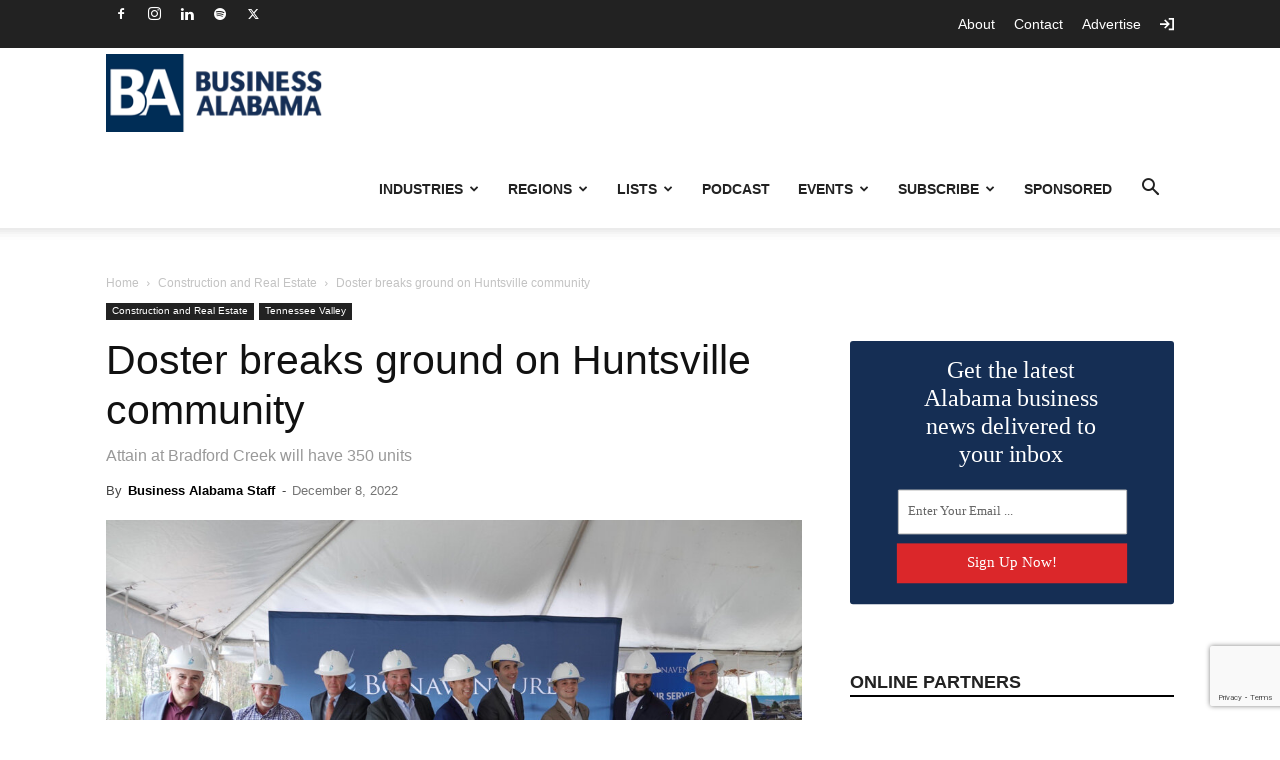

--- FILE ---
content_type: text/html; charset=utf-8
request_url: https://www.google.com/recaptcha/api2/anchor?ar=1&k=6LdT8U4qAAAAAB4PxT26EuUhHLye1QBukmFG5CGp&co=aHR0cHM6Ly9idXNpbmVzc2FsYWJhbWEuY29tOjQ0Mw..&hl=en&v=N67nZn4AqZkNcbeMu4prBgzg&size=invisible&anchor-ms=20000&execute-ms=30000&cb=bfmu4uvhw5da
body_size: 48698
content:
<!DOCTYPE HTML><html dir="ltr" lang="en"><head><meta http-equiv="Content-Type" content="text/html; charset=UTF-8">
<meta http-equiv="X-UA-Compatible" content="IE=edge">
<title>reCAPTCHA</title>
<style type="text/css">
/* cyrillic-ext */
@font-face {
  font-family: 'Roboto';
  font-style: normal;
  font-weight: 400;
  font-stretch: 100%;
  src: url(//fonts.gstatic.com/s/roboto/v48/KFO7CnqEu92Fr1ME7kSn66aGLdTylUAMa3GUBHMdazTgWw.woff2) format('woff2');
  unicode-range: U+0460-052F, U+1C80-1C8A, U+20B4, U+2DE0-2DFF, U+A640-A69F, U+FE2E-FE2F;
}
/* cyrillic */
@font-face {
  font-family: 'Roboto';
  font-style: normal;
  font-weight: 400;
  font-stretch: 100%;
  src: url(//fonts.gstatic.com/s/roboto/v48/KFO7CnqEu92Fr1ME7kSn66aGLdTylUAMa3iUBHMdazTgWw.woff2) format('woff2');
  unicode-range: U+0301, U+0400-045F, U+0490-0491, U+04B0-04B1, U+2116;
}
/* greek-ext */
@font-face {
  font-family: 'Roboto';
  font-style: normal;
  font-weight: 400;
  font-stretch: 100%;
  src: url(//fonts.gstatic.com/s/roboto/v48/KFO7CnqEu92Fr1ME7kSn66aGLdTylUAMa3CUBHMdazTgWw.woff2) format('woff2');
  unicode-range: U+1F00-1FFF;
}
/* greek */
@font-face {
  font-family: 'Roboto';
  font-style: normal;
  font-weight: 400;
  font-stretch: 100%;
  src: url(//fonts.gstatic.com/s/roboto/v48/KFO7CnqEu92Fr1ME7kSn66aGLdTylUAMa3-UBHMdazTgWw.woff2) format('woff2');
  unicode-range: U+0370-0377, U+037A-037F, U+0384-038A, U+038C, U+038E-03A1, U+03A3-03FF;
}
/* math */
@font-face {
  font-family: 'Roboto';
  font-style: normal;
  font-weight: 400;
  font-stretch: 100%;
  src: url(//fonts.gstatic.com/s/roboto/v48/KFO7CnqEu92Fr1ME7kSn66aGLdTylUAMawCUBHMdazTgWw.woff2) format('woff2');
  unicode-range: U+0302-0303, U+0305, U+0307-0308, U+0310, U+0312, U+0315, U+031A, U+0326-0327, U+032C, U+032F-0330, U+0332-0333, U+0338, U+033A, U+0346, U+034D, U+0391-03A1, U+03A3-03A9, U+03B1-03C9, U+03D1, U+03D5-03D6, U+03F0-03F1, U+03F4-03F5, U+2016-2017, U+2034-2038, U+203C, U+2040, U+2043, U+2047, U+2050, U+2057, U+205F, U+2070-2071, U+2074-208E, U+2090-209C, U+20D0-20DC, U+20E1, U+20E5-20EF, U+2100-2112, U+2114-2115, U+2117-2121, U+2123-214F, U+2190, U+2192, U+2194-21AE, U+21B0-21E5, U+21F1-21F2, U+21F4-2211, U+2213-2214, U+2216-22FF, U+2308-230B, U+2310, U+2319, U+231C-2321, U+2336-237A, U+237C, U+2395, U+239B-23B7, U+23D0, U+23DC-23E1, U+2474-2475, U+25AF, U+25B3, U+25B7, U+25BD, U+25C1, U+25CA, U+25CC, U+25FB, U+266D-266F, U+27C0-27FF, U+2900-2AFF, U+2B0E-2B11, U+2B30-2B4C, U+2BFE, U+3030, U+FF5B, U+FF5D, U+1D400-1D7FF, U+1EE00-1EEFF;
}
/* symbols */
@font-face {
  font-family: 'Roboto';
  font-style: normal;
  font-weight: 400;
  font-stretch: 100%;
  src: url(//fonts.gstatic.com/s/roboto/v48/KFO7CnqEu92Fr1ME7kSn66aGLdTylUAMaxKUBHMdazTgWw.woff2) format('woff2');
  unicode-range: U+0001-000C, U+000E-001F, U+007F-009F, U+20DD-20E0, U+20E2-20E4, U+2150-218F, U+2190, U+2192, U+2194-2199, U+21AF, U+21E6-21F0, U+21F3, U+2218-2219, U+2299, U+22C4-22C6, U+2300-243F, U+2440-244A, U+2460-24FF, U+25A0-27BF, U+2800-28FF, U+2921-2922, U+2981, U+29BF, U+29EB, U+2B00-2BFF, U+4DC0-4DFF, U+FFF9-FFFB, U+10140-1018E, U+10190-1019C, U+101A0, U+101D0-101FD, U+102E0-102FB, U+10E60-10E7E, U+1D2C0-1D2D3, U+1D2E0-1D37F, U+1F000-1F0FF, U+1F100-1F1AD, U+1F1E6-1F1FF, U+1F30D-1F30F, U+1F315, U+1F31C, U+1F31E, U+1F320-1F32C, U+1F336, U+1F378, U+1F37D, U+1F382, U+1F393-1F39F, U+1F3A7-1F3A8, U+1F3AC-1F3AF, U+1F3C2, U+1F3C4-1F3C6, U+1F3CA-1F3CE, U+1F3D4-1F3E0, U+1F3ED, U+1F3F1-1F3F3, U+1F3F5-1F3F7, U+1F408, U+1F415, U+1F41F, U+1F426, U+1F43F, U+1F441-1F442, U+1F444, U+1F446-1F449, U+1F44C-1F44E, U+1F453, U+1F46A, U+1F47D, U+1F4A3, U+1F4B0, U+1F4B3, U+1F4B9, U+1F4BB, U+1F4BF, U+1F4C8-1F4CB, U+1F4D6, U+1F4DA, U+1F4DF, U+1F4E3-1F4E6, U+1F4EA-1F4ED, U+1F4F7, U+1F4F9-1F4FB, U+1F4FD-1F4FE, U+1F503, U+1F507-1F50B, U+1F50D, U+1F512-1F513, U+1F53E-1F54A, U+1F54F-1F5FA, U+1F610, U+1F650-1F67F, U+1F687, U+1F68D, U+1F691, U+1F694, U+1F698, U+1F6AD, U+1F6B2, U+1F6B9-1F6BA, U+1F6BC, U+1F6C6-1F6CF, U+1F6D3-1F6D7, U+1F6E0-1F6EA, U+1F6F0-1F6F3, U+1F6F7-1F6FC, U+1F700-1F7FF, U+1F800-1F80B, U+1F810-1F847, U+1F850-1F859, U+1F860-1F887, U+1F890-1F8AD, U+1F8B0-1F8BB, U+1F8C0-1F8C1, U+1F900-1F90B, U+1F93B, U+1F946, U+1F984, U+1F996, U+1F9E9, U+1FA00-1FA6F, U+1FA70-1FA7C, U+1FA80-1FA89, U+1FA8F-1FAC6, U+1FACE-1FADC, U+1FADF-1FAE9, U+1FAF0-1FAF8, U+1FB00-1FBFF;
}
/* vietnamese */
@font-face {
  font-family: 'Roboto';
  font-style: normal;
  font-weight: 400;
  font-stretch: 100%;
  src: url(//fonts.gstatic.com/s/roboto/v48/KFO7CnqEu92Fr1ME7kSn66aGLdTylUAMa3OUBHMdazTgWw.woff2) format('woff2');
  unicode-range: U+0102-0103, U+0110-0111, U+0128-0129, U+0168-0169, U+01A0-01A1, U+01AF-01B0, U+0300-0301, U+0303-0304, U+0308-0309, U+0323, U+0329, U+1EA0-1EF9, U+20AB;
}
/* latin-ext */
@font-face {
  font-family: 'Roboto';
  font-style: normal;
  font-weight: 400;
  font-stretch: 100%;
  src: url(//fonts.gstatic.com/s/roboto/v48/KFO7CnqEu92Fr1ME7kSn66aGLdTylUAMa3KUBHMdazTgWw.woff2) format('woff2');
  unicode-range: U+0100-02BA, U+02BD-02C5, U+02C7-02CC, U+02CE-02D7, U+02DD-02FF, U+0304, U+0308, U+0329, U+1D00-1DBF, U+1E00-1E9F, U+1EF2-1EFF, U+2020, U+20A0-20AB, U+20AD-20C0, U+2113, U+2C60-2C7F, U+A720-A7FF;
}
/* latin */
@font-face {
  font-family: 'Roboto';
  font-style: normal;
  font-weight: 400;
  font-stretch: 100%;
  src: url(//fonts.gstatic.com/s/roboto/v48/KFO7CnqEu92Fr1ME7kSn66aGLdTylUAMa3yUBHMdazQ.woff2) format('woff2');
  unicode-range: U+0000-00FF, U+0131, U+0152-0153, U+02BB-02BC, U+02C6, U+02DA, U+02DC, U+0304, U+0308, U+0329, U+2000-206F, U+20AC, U+2122, U+2191, U+2193, U+2212, U+2215, U+FEFF, U+FFFD;
}
/* cyrillic-ext */
@font-face {
  font-family: 'Roboto';
  font-style: normal;
  font-weight: 500;
  font-stretch: 100%;
  src: url(//fonts.gstatic.com/s/roboto/v48/KFO7CnqEu92Fr1ME7kSn66aGLdTylUAMa3GUBHMdazTgWw.woff2) format('woff2');
  unicode-range: U+0460-052F, U+1C80-1C8A, U+20B4, U+2DE0-2DFF, U+A640-A69F, U+FE2E-FE2F;
}
/* cyrillic */
@font-face {
  font-family: 'Roboto';
  font-style: normal;
  font-weight: 500;
  font-stretch: 100%;
  src: url(//fonts.gstatic.com/s/roboto/v48/KFO7CnqEu92Fr1ME7kSn66aGLdTylUAMa3iUBHMdazTgWw.woff2) format('woff2');
  unicode-range: U+0301, U+0400-045F, U+0490-0491, U+04B0-04B1, U+2116;
}
/* greek-ext */
@font-face {
  font-family: 'Roboto';
  font-style: normal;
  font-weight: 500;
  font-stretch: 100%;
  src: url(//fonts.gstatic.com/s/roboto/v48/KFO7CnqEu92Fr1ME7kSn66aGLdTylUAMa3CUBHMdazTgWw.woff2) format('woff2');
  unicode-range: U+1F00-1FFF;
}
/* greek */
@font-face {
  font-family: 'Roboto';
  font-style: normal;
  font-weight: 500;
  font-stretch: 100%;
  src: url(//fonts.gstatic.com/s/roboto/v48/KFO7CnqEu92Fr1ME7kSn66aGLdTylUAMa3-UBHMdazTgWw.woff2) format('woff2');
  unicode-range: U+0370-0377, U+037A-037F, U+0384-038A, U+038C, U+038E-03A1, U+03A3-03FF;
}
/* math */
@font-face {
  font-family: 'Roboto';
  font-style: normal;
  font-weight: 500;
  font-stretch: 100%;
  src: url(//fonts.gstatic.com/s/roboto/v48/KFO7CnqEu92Fr1ME7kSn66aGLdTylUAMawCUBHMdazTgWw.woff2) format('woff2');
  unicode-range: U+0302-0303, U+0305, U+0307-0308, U+0310, U+0312, U+0315, U+031A, U+0326-0327, U+032C, U+032F-0330, U+0332-0333, U+0338, U+033A, U+0346, U+034D, U+0391-03A1, U+03A3-03A9, U+03B1-03C9, U+03D1, U+03D5-03D6, U+03F0-03F1, U+03F4-03F5, U+2016-2017, U+2034-2038, U+203C, U+2040, U+2043, U+2047, U+2050, U+2057, U+205F, U+2070-2071, U+2074-208E, U+2090-209C, U+20D0-20DC, U+20E1, U+20E5-20EF, U+2100-2112, U+2114-2115, U+2117-2121, U+2123-214F, U+2190, U+2192, U+2194-21AE, U+21B0-21E5, U+21F1-21F2, U+21F4-2211, U+2213-2214, U+2216-22FF, U+2308-230B, U+2310, U+2319, U+231C-2321, U+2336-237A, U+237C, U+2395, U+239B-23B7, U+23D0, U+23DC-23E1, U+2474-2475, U+25AF, U+25B3, U+25B7, U+25BD, U+25C1, U+25CA, U+25CC, U+25FB, U+266D-266F, U+27C0-27FF, U+2900-2AFF, U+2B0E-2B11, U+2B30-2B4C, U+2BFE, U+3030, U+FF5B, U+FF5D, U+1D400-1D7FF, U+1EE00-1EEFF;
}
/* symbols */
@font-face {
  font-family: 'Roboto';
  font-style: normal;
  font-weight: 500;
  font-stretch: 100%;
  src: url(//fonts.gstatic.com/s/roboto/v48/KFO7CnqEu92Fr1ME7kSn66aGLdTylUAMaxKUBHMdazTgWw.woff2) format('woff2');
  unicode-range: U+0001-000C, U+000E-001F, U+007F-009F, U+20DD-20E0, U+20E2-20E4, U+2150-218F, U+2190, U+2192, U+2194-2199, U+21AF, U+21E6-21F0, U+21F3, U+2218-2219, U+2299, U+22C4-22C6, U+2300-243F, U+2440-244A, U+2460-24FF, U+25A0-27BF, U+2800-28FF, U+2921-2922, U+2981, U+29BF, U+29EB, U+2B00-2BFF, U+4DC0-4DFF, U+FFF9-FFFB, U+10140-1018E, U+10190-1019C, U+101A0, U+101D0-101FD, U+102E0-102FB, U+10E60-10E7E, U+1D2C0-1D2D3, U+1D2E0-1D37F, U+1F000-1F0FF, U+1F100-1F1AD, U+1F1E6-1F1FF, U+1F30D-1F30F, U+1F315, U+1F31C, U+1F31E, U+1F320-1F32C, U+1F336, U+1F378, U+1F37D, U+1F382, U+1F393-1F39F, U+1F3A7-1F3A8, U+1F3AC-1F3AF, U+1F3C2, U+1F3C4-1F3C6, U+1F3CA-1F3CE, U+1F3D4-1F3E0, U+1F3ED, U+1F3F1-1F3F3, U+1F3F5-1F3F7, U+1F408, U+1F415, U+1F41F, U+1F426, U+1F43F, U+1F441-1F442, U+1F444, U+1F446-1F449, U+1F44C-1F44E, U+1F453, U+1F46A, U+1F47D, U+1F4A3, U+1F4B0, U+1F4B3, U+1F4B9, U+1F4BB, U+1F4BF, U+1F4C8-1F4CB, U+1F4D6, U+1F4DA, U+1F4DF, U+1F4E3-1F4E6, U+1F4EA-1F4ED, U+1F4F7, U+1F4F9-1F4FB, U+1F4FD-1F4FE, U+1F503, U+1F507-1F50B, U+1F50D, U+1F512-1F513, U+1F53E-1F54A, U+1F54F-1F5FA, U+1F610, U+1F650-1F67F, U+1F687, U+1F68D, U+1F691, U+1F694, U+1F698, U+1F6AD, U+1F6B2, U+1F6B9-1F6BA, U+1F6BC, U+1F6C6-1F6CF, U+1F6D3-1F6D7, U+1F6E0-1F6EA, U+1F6F0-1F6F3, U+1F6F7-1F6FC, U+1F700-1F7FF, U+1F800-1F80B, U+1F810-1F847, U+1F850-1F859, U+1F860-1F887, U+1F890-1F8AD, U+1F8B0-1F8BB, U+1F8C0-1F8C1, U+1F900-1F90B, U+1F93B, U+1F946, U+1F984, U+1F996, U+1F9E9, U+1FA00-1FA6F, U+1FA70-1FA7C, U+1FA80-1FA89, U+1FA8F-1FAC6, U+1FACE-1FADC, U+1FADF-1FAE9, U+1FAF0-1FAF8, U+1FB00-1FBFF;
}
/* vietnamese */
@font-face {
  font-family: 'Roboto';
  font-style: normal;
  font-weight: 500;
  font-stretch: 100%;
  src: url(//fonts.gstatic.com/s/roboto/v48/KFO7CnqEu92Fr1ME7kSn66aGLdTylUAMa3OUBHMdazTgWw.woff2) format('woff2');
  unicode-range: U+0102-0103, U+0110-0111, U+0128-0129, U+0168-0169, U+01A0-01A1, U+01AF-01B0, U+0300-0301, U+0303-0304, U+0308-0309, U+0323, U+0329, U+1EA0-1EF9, U+20AB;
}
/* latin-ext */
@font-face {
  font-family: 'Roboto';
  font-style: normal;
  font-weight: 500;
  font-stretch: 100%;
  src: url(//fonts.gstatic.com/s/roboto/v48/KFO7CnqEu92Fr1ME7kSn66aGLdTylUAMa3KUBHMdazTgWw.woff2) format('woff2');
  unicode-range: U+0100-02BA, U+02BD-02C5, U+02C7-02CC, U+02CE-02D7, U+02DD-02FF, U+0304, U+0308, U+0329, U+1D00-1DBF, U+1E00-1E9F, U+1EF2-1EFF, U+2020, U+20A0-20AB, U+20AD-20C0, U+2113, U+2C60-2C7F, U+A720-A7FF;
}
/* latin */
@font-face {
  font-family: 'Roboto';
  font-style: normal;
  font-weight: 500;
  font-stretch: 100%;
  src: url(//fonts.gstatic.com/s/roboto/v48/KFO7CnqEu92Fr1ME7kSn66aGLdTylUAMa3yUBHMdazQ.woff2) format('woff2');
  unicode-range: U+0000-00FF, U+0131, U+0152-0153, U+02BB-02BC, U+02C6, U+02DA, U+02DC, U+0304, U+0308, U+0329, U+2000-206F, U+20AC, U+2122, U+2191, U+2193, U+2212, U+2215, U+FEFF, U+FFFD;
}
/* cyrillic-ext */
@font-face {
  font-family: 'Roboto';
  font-style: normal;
  font-weight: 900;
  font-stretch: 100%;
  src: url(//fonts.gstatic.com/s/roboto/v48/KFO7CnqEu92Fr1ME7kSn66aGLdTylUAMa3GUBHMdazTgWw.woff2) format('woff2');
  unicode-range: U+0460-052F, U+1C80-1C8A, U+20B4, U+2DE0-2DFF, U+A640-A69F, U+FE2E-FE2F;
}
/* cyrillic */
@font-face {
  font-family: 'Roboto';
  font-style: normal;
  font-weight: 900;
  font-stretch: 100%;
  src: url(//fonts.gstatic.com/s/roboto/v48/KFO7CnqEu92Fr1ME7kSn66aGLdTylUAMa3iUBHMdazTgWw.woff2) format('woff2');
  unicode-range: U+0301, U+0400-045F, U+0490-0491, U+04B0-04B1, U+2116;
}
/* greek-ext */
@font-face {
  font-family: 'Roboto';
  font-style: normal;
  font-weight: 900;
  font-stretch: 100%;
  src: url(//fonts.gstatic.com/s/roboto/v48/KFO7CnqEu92Fr1ME7kSn66aGLdTylUAMa3CUBHMdazTgWw.woff2) format('woff2');
  unicode-range: U+1F00-1FFF;
}
/* greek */
@font-face {
  font-family: 'Roboto';
  font-style: normal;
  font-weight: 900;
  font-stretch: 100%;
  src: url(//fonts.gstatic.com/s/roboto/v48/KFO7CnqEu92Fr1ME7kSn66aGLdTylUAMa3-UBHMdazTgWw.woff2) format('woff2');
  unicode-range: U+0370-0377, U+037A-037F, U+0384-038A, U+038C, U+038E-03A1, U+03A3-03FF;
}
/* math */
@font-face {
  font-family: 'Roboto';
  font-style: normal;
  font-weight: 900;
  font-stretch: 100%;
  src: url(//fonts.gstatic.com/s/roboto/v48/KFO7CnqEu92Fr1ME7kSn66aGLdTylUAMawCUBHMdazTgWw.woff2) format('woff2');
  unicode-range: U+0302-0303, U+0305, U+0307-0308, U+0310, U+0312, U+0315, U+031A, U+0326-0327, U+032C, U+032F-0330, U+0332-0333, U+0338, U+033A, U+0346, U+034D, U+0391-03A1, U+03A3-03A9, U+03B1-03C9, U+03D1, U+03D5-03D6, U+03F0-03F1, U+03F4-03F5, U+2016-2017, U+2034-2038, U+203C, U+2040, U+2043, U+2047, U+2050, U+2057, U+205F, U+2070-2071, U+2074-208E, U+2090-209C, U+20D0-20DC, U+20E1, U+20E5-20EF, U+2100-2112, U+2114-2115, U+2117-2121, U+2123-214F, U+2190, U+2192, U+2194-21AE, U+21B0-21E5, U+21F1-21F2, U+21F4-2211, U+2213-2214, U+2216-22FF, U+2308-230B, U+2310, U+2319, U+231C-2321, U+2336-237A, U+237C, U+2395, U+239B-23B7, U+23D0, U+23DC-23E1, U+2474-2475, U+25AF, U+25B3, U+25B7, U+25BD, U+25C1, U+25CA, U+25CC, U+25FB, U+266D-266F, U+27C0-27FF, U+2900-2AFF, U+2B0E-2B11, U+2B30-2B4C, U+2BFE, U+3030, U+FF5B, U+FF5D, U+1D400-1D7FF, U+1EE00-1EEFF;
}
/* symbols */
@font-face {
  font-family: 'Roboto';
  font-style: normal;
  font-weight: 900;
  font-stretch: 100%;
  src: url(//fonts.gstatic.com/s/roboto/v48/KFO7CnqEu92Fr1ME7kSn66aGLdTylUAMaxKUBHMdazTgWw.woff2) format('woff2');
  unicode-range: U+0001-000C, U+000E-001F, U+007F-009F, U+20DD-20E0, U+20E2-20E4, U+2150-218F, U+2190, U+2192, U+2194-2199, U+21AF, U+21E6-21F0, U+21F3, U+2218-2219, U+2299, U+22C4-22C6, U+2300-243F, U+2440-244A, U+2460-24FF, U+25A0-27BF, U+2800-28FF, U+2921-2922, U+2981, U+29BF, U+29EB, U+2B00-2BFF, U+4DC0-4DFF, U+FFF9-FFFB, U+10140-1018E, U+10190-1019C, U+101A0, U+101D0-101FD, U+102E0-102FB, U+10E60-10E7E, U+1D2C0-1D2D3, U+1D2E0-1D37F, U+1F000-1F0FF, U+1F100-1F1AD, U+1F1E6-1F1FF, U+1F30D-1F30F, U+1F315, U+1F31C, U+1F31E, U+1F320-1F32C, U+1F336, U+1F378, U+1F37D, U+1F382, U+1F393-1F39F, U+1F3A7-1F3A8, U+1F3AC-1F3AF, U+1F3C2, U+1F3C4-1F3C6, U+1F3CA-1F3CE, U+1F3D4-1F3E0, U+1F3ED, U+1F3F1-1F3F3, U+1F3F5-1F3F7, U+1F408, U+1F415, U+1F41F, U+1F426, U+1F43F, U+1F441-1F442, U+1F444, U+1F446-1F449, U+1F44C-1F44E, U+1F453, U+1F46A, U+1F47D, U+1F4A3, U+1F4B0, U+1F4B3, U+1F4B9, U+1F4BB, U+1F4BF, U+1F4C8-1F4CB, U+1F4D6, U+1F4DA, U+1F4DF, U+1F4E3-1F4E6, U+1F4EA-1F4ED, U+1F4F7, U+1F4F9-1F4FB, U+1F4FD-1F4FE, U+1F503, U+1F507-1F50B, U+1F50D, U+1F512-1F513, U+1F53E-1F54A, U+1F54F-1F5FA, U+1F610, U+1F650-1F67F, U+1F687, U+1F68D, U+1F691, U+1F694, U+1F698, U+1F6AD, U+1F6B2, U+1F6B9-1F6BA, U+1F6BC, U+1F6C6-1F6CF, U+1F6D3-1F6D7, U+1F6E0-1F6EA, U+1F6F0-1F6F3, U+1F6F7-1F6FC, U+1F700-1F7FF, U+1F800-1F80B, U+1F810-1F847, U+1F850-1F859, U+1F860-1F887, U+1F890-1F8AD, U+1F8B0-1F8BB, U+1F8C0-1F8C1, U+1F900-1F90B, U+1F93B, U+1F946, U+1F984, U+1F996, U+1F9E9, U+1FA00-1FA6F, U+1FA70-1FA7C, U+1FA80-1FA89, U+1FA8F-1FAC6, U+1FACE-1FADC, U+1FADF-1FAE9, U+1FAF0-1FAF8, U+1FB00-1FBFF;
}
/* vietnamese */
@font-face {
  font-family: 'Roboto';
  font-style: normal;
  font-weight: 900;
  font-stretch: 100%;
  src: url(//fonts.gstatic.com/s/roboto/v48/KFO7CnqEu92Fr1ME7kSn66aGLdTylUAMa3OUBHMdazTgWw.woff2) format('woff2');
  unicode-range: U+0102-0103, U+0110-0111, U+0128-0129, U+0168-0169, U+01A0-01A1, U+01AF-01B0, U+0300-0301, U+0303-0304, U+0308-0309, U+0323, U+0329, U+1EA0-1EF9, U+20AB;
}
/* latin-ext */
@font-face {
  font-family: 'Roboto';
  font-style: normal;
  font-weight: 900;
  font-stretch: 100%;
  src: url(//fonts.gstatic.com/s/roboto/v48/KFO7CnqEu92Fr1ME7kSn66aGLdTylUAMa3KUBHMdazTgWw.woff2) format('woff2');
  unicode-range: U+0100-02BA, U+02BD-02C5, U+02C7-02CC, U+02CE-02D7, U+02DD-02FF, U+0304, U+0308, U+0329, U+1D00-1DBF, U+1E00-1E9F, U+1EF2-1EFF, U+2020, U+20A0-20AB, U+20AD-20C0, U+2113, U+2C60-2C7F, U+A720-A7FF;
}
/* latin */
@font-face {
  font-family: 'Roboto';
  font-style: normal;
  font-weight: 900;
  font-stretch: 100%;
  src: url(//fonts.gstatic.com/s/roboto/v48/KFO7CnqEu92Fr1ME7kSn66aGLdTylUAMa3yUBHMdazQ.woff2) format('woff2');
  unicode-range: U+0000-00FF, U+0131, U+0152-0153, U+02BB-02BC, U+02C6, U+02DA, U+02DC, U+0304, U+0308, U+0329, U+2000-206F, U+20AC, U+2122, U+2191, U+2193, U+2212, U+2215, U+FEFF, U+FFFD;
}

</style>
<link rel="stylesheet" type="text/css" href="https://www.gstatic.com/recaptcha/releases/N67nZn4AqZkNcbeMu4prBgzg/styles__ltr.css">
<script nonce="yv6hWxTzumUOXDFQMyhYvg" type="text/javascript">window['__recaptcha_api'] = 'https://www.google.com/recaptcha/api2/';</script>
<script type="text/javascript" src="https://www.gstatic.com/recaptcha/releases/N67nZn4AqZkNcbeMu4prBgzg/recaptcha__en.js" nonce="yv6hWxTzumUOXDFQMyhYvg">
      
    </script></head>
<body><div id="rc-anchor-alert" class="rc-anchor-alert"></div>
<input type="hidden" id="recaptcha-token" value="[base64]">
<script type="text/javascript" nonce="yv6hWxTzumUOXDFQMyhYvg">
      recaptcha.anchor.Main.init("[\x22ainput\x22,[\x22bgdata\x22,\x22\x22,\[base64]/[base64]/[base64]/bmV3IHJbeF0oY1swXSk6RT09Mj9uZXcgclt4XShjWzBdLGNbMV0pOkU9PTM/bmV3IHJbeF0oY1swXSxjWzFdLGNbMl0pOkU9PTQ/[base64]/[base64]/[base64]/[base64]/[base64]/[base64]/[base64]/[base64]\x22,\[base64]\x22,\x22SsOZM8Oow6vDosOxJcOqw7gbIMOSwqkAwohDwqfCvMKpN8KVwonDj8KWLMObw5/DpMO2w4fDunLDjzdqw4pgNcKPwpfCtMKRbMKEw5fDu8OyFgwgw6/DlMODF8KnQcKgwqwDccO3BMKew6pQbcKWfDBBwpbCs8OVFD99DcKzwoTDsCxOWRHCvsOLF8OqeG8Ca3jDkcKnIRdebmQhFMKzVl3DnMOsdcKfLMOTwo/[base64]/DqMKQwr/CkcOlPwLCvMKDw7jDtGYFwoDCoWHDn8OdUcKHwrLCqMKQZz/Di1PCucKyA8KcwrzCqEFSw6LCs8OAw6NrD8KyH1/CusKCf0N7w7jClAZIdsOawoFWbcK0w6ZYwrc9w5YSwpQ3asKvw5bCqMKPwrrDuMK1ME3DplzDjUHCoT9RwqDChgM6acKtw4t6bcKYDT8pCC5SBMO3wojDmsK2w7bCtcKwWsOrBX0xF8K8eHsjwq/DnsOcw4jCqsOnw7wKw6BfJsOvwofDjgnDsncQw7Fqw61RwqvCtVUeAXtBwp5Vw4nCgcKEZUMmaMO2w48ABGB8wq9hw5UqI0k2wrzCnk/Dp2gqV8KGVAfCqsO1CmpiPmTDucOKwqvCqjAUXsOfw6rCtzFaC0nDqyzDsW8rwq5TMsKRw67ClcKLCRgyw5LCoyrCtAN0wrEbw4LCum06fhc6wqzCgMK4GcK4EjfCqlTDjsKowrnDpn5LRsKEdXzDsC7CqcO9woZwWD/[base64]/[base64]/w5JJTCzDoMKcw5EKSMObYTLCn8KawoHDjsOOeR7ChAoCP8KHwrnCslPCjVnCqB7DtcKgG8Ouw7FIeMOgSiUyC8Ojw4nDmsK9wp5Ne1jDkcOVw7PCpH/[base64]/DuQzCiDbCnytBw4DCocOWEWrCiwxeX0/CnnTCv2suwqRDw7nCmMK4wp3ComXDrMK2w4TCgsOuw7VnH8OHLsOLOhZ2E1ImQ8K8w5NewqcgwrI6w5QHw5l5w54Aw5vDq8OxHwRJwoczSzzDmsODMcKAw5nCrMKmI8ODJiXCkx3CsMOnX1/[base64]/[base64]/CsAjDssKhCMKAKlRrNCNsQ8KzLsOnJ8OFMUIPw6/Cg1XDn8O6d8KnwrHCi8OBwppsbsKiwqvCgArCgcKnwpjCmRJbwpt6w7bCiMKCw5zCv0vDrjIEwpjCssKGw7EiwpXDnSI4wobCuUpHJsOfOsOBw5lOw5xMw6jCnsO/Mi1Gw7p5w6PCg0vDum3Dh2TDsUEKw6hSYsK4X0nDvzY3U0cndsKhwqfCnj1Lw4/DjMO0w7rDsndhf0U+w6rDhFbDv3AFPChqbMK6w5s4WsOkw4DDmi01GsOlwp3ClsKIW8O6FsOPwqtkZ8OAEj4MZMOUw43CmcK7wqdNw4sxalTCgwrDisKiw4jDgcOTAx55f0tFPRTDhm/CrhHDkFtgwpLDlVfCpAvCj8OHw7Aiwp0cF1JbNMOUwqzClB0ew5TCihZswozCvHU/w5Mrw59Rw7Vdwp7CoMONfcO/wrlcOlVbw5XCnyDCpcKoE38awobDpww1IMOcFyszRzZfEsKKwozDhMKoIMKdwpfDs0LDtgbDvnU2w4HCigrDuzXDn8OTRmAtwoDDnzrDun/CsMKWSxoPVMKNw7FZMx3DssKUw7bCisOJecKvw4ZpeQsPFQnCrRvCm8OoO8KMdH7CnDJWVMKpwphow45Twr/CusOlwrXCgsKcD8O8axPDn8Omw4fCpXFLwp4aY8KNw7BxdMObPQ3Dh37CvHVaJ8OnKlnDtMKPw6nChBfDgnnCh8KJVDJfwrrCmX/CjlbDtmN9CsKZG8OEDWXCpMK2w6jCuMKMRyDCp24cC8ODOcOhwqpawq/[base64]/DusKVSMKyR8KFMMOGCMO6w4XCrHIRw7gRwpw5w57Dn3vDpx/[base64]/[base64]/[base64]/[base64]/[base64]/DhDTDtcK6wqjCnXnDuAzCtAERehEOZBIQU8KpwqRCwpZbaRosw6fCrRNqw5/ComhFwqAAEkjCpGwLw4fDlMKvw490TGHCkH3CsMKzSsKTw7PDslphY8Olwp/DpMO2D3YawrvClsO8dcOtwrvDkRXDrlILVcKmw6XDncOheMOGwr5Vw50iEnXCs8KPMBxieUTCjFvDlsOXw5TChsOrw5zCmMOGUcKzwp3DlhrDuw7DpXA+wo/DqsKvYMKCFcKcMxwZwqEVwq0nUB3DjQpqw6TCoCfChWJIwpnDpTbCuFwew4rDun0aw7o9wqrDkU7CsiESw5zCs0xWPVpYVFrDrh8rB8OkSFPCisOgWMKOwp9/C8Kowo3CgMOGw7LDhz7CqE0JHRc/LVIBw6jDpjpCTQvCu3IEwq3CksO8w5hSOMOJwqzDn2UBAMKOHhPDllnCsUU/wrPDgsK/FT5fw5/Drx3Ck8OKJ8OOw4JKw6YZwoleDMOdOcO/[base64]/[base64]/CoivDtmk3KsKNIcKKwpnCisKFwo3CvsO7W1nDhsO4Ui3DpjtEZmtsw7Qrwos5w7LCpMKkwqvCn8KEwoUHSDnDs0Ypw4rCqcKhbgRow59dw7Jew7jCksKHw6vDtMOTPTRTwoJvwqZMOw/CpsK7w5t1wqZjwpReax/[base64]/CslN1wrA5Yz45wpDDtEDDgMOHwr3DnsKEEg9Sw6XDlsOewo7Cg3rCvjdVwrt1FMO6bcOKwo/CksKFwrzDlH7Cu8OjaMKbA8KRwrzDvEBBY2xvXcKEUsKCH8KXwovCqcO/w6gww4BAw6PCjQkrwpnCoBnDinfCvGrCtngLw6DDn8KCE8KxwqtIYzkLwprCgsO6Al/[base64]/[base64]/Cgk/DlcOBXFZPw6V9dlhEw6LDk8K6w6Mgw4Iiw4xAwqzDkSQQeHzCp2cGacK3N8K8wpvDoBHCkRbCjiBwFMKuw75uUz/DicKGwrrCoXXCssKLw4rCihp/Kw7DoDDDpMKYwoZyw7HCj3BSwrLDqlIWw4jDnFEzPcKGTcKIDMKCwp53w7DDvMKVECnDixvDuWvCjEzDn2nDtkjCmwHClMKBPsOXZcKBPMKbB0DDikQawqvDmGJ1HWk1czLDp0zDtRnCr8KBF1lsw6svw6l3w5zCv8OrXEVLw7nCvcKow6HDusKNwpfCjsO/[base64]/CosKpwqBaX8K7DQrChMOiGcK/UcKCwpwnwpbCgH8hwq/[base64]/Cm8O/wpXCrh/ChsOBwrQVwpcXwodNcMKew5tWwr7DiQd8Dx3Dp8Oew5gKWxcnw5bDoRTDisKBw5o1w7/DrC7DgQBgaEjDmVDCoWEqNkjDlR/CisKTwqTCh8KFw68kW8O9f8OPw5HDlgDCuxHCnA/[base64]/DrksJwposwoodN11WwpFcwpoTwpHDjUoZw7vCm8K5w4h2SMKWV8O0w5BJw4bCphbCtcO0w6DDgsO+wpE1UMK5w65HKMKHw7XDgsOQw4dmRsOhw7BTwp3CqnDDuMK5w6IUR8KDemR/[base64]/UkPDghHCuMKtNsOpIMKkw5gNw47CpTAjT8KQw5EOwotGwoZRwphww6wVwrHDhcKRXDLDo35nVgvCtQzCrABlBiI6wqNwwrXDjsOVwrgUeMKZGmlSFcOmGMOpVMKKw5RuwpQKX8ONCB5kwrnCtMKaw4PDsAt8Y0/CrRJ3CMKPSlPCsV7Crk3ChMKpJsKbw7PCp8KIbsOHLxnCjsKTwrAmw6g4Y8Kmw5nDujfDqsO7SAQOwr0Dwo3DjBTDuHfDpDo/wp0XIBnCosK+wonDosK/EsKuwqDCuwzDrhBLYgrCjB0LUWR1w4LChsOwC8Onwqsgw5PDnyTDscKCQXfDscKVw5bCuU0kw5FfwoPCgGvDqMOtwocewq4OABvDqSXDhcKxw5MSw6LCmsK/wozCg8KmCCY6w4XDjhRNN0vCqsKyFMOYAcKhwqVmScK7I8Kjw78LN3VGHxxcw57DrWDCiCAlEcOZSjbDl8KEBlTCqsKiO8OJwpB/Gl/CrCxeTj3DqlJiwqRawrnDmzUHw6A+ecKTFHhvF8KSw5tSwrlSa0xIAsKqwowtVsOpVMK3V8OOYxvClMOrw6BAw5HCjsKCw4rDscO1FybDt8KydcObDMObXk3DtCTCr8K/w43Dr8KvwplxwobDuMKZw4nCgsOlVl5pSsOowqdNwpbCikJ+JVfDv0JUF8OswprCq8OowpZrB8KufMKAM8KAw7rCrVtXM8O5wpbDl1HChcKQWSYMw77DtzIJQMO0dBzDrMKNwp4lw5FQwpfDtkJow7bDicK0w7HCp28xwojDpMKGXkZ/woTCusKfX8KawpF1I09lw7wdwrbDkWkqwpDCgwt1eCHDkgvCsXjDssKxCMKvwoAqdHvCgCPDuVzCo0TDiQZlwohvw71pw73Cr33CiRvDqsKnai/CtyjDlcK6P8KqAClsEVjDqX8bwpvCnsKVwrzCtcOrwrrDsRzCqkfDpEvDpTHDp8K1XMKAwrQowqNmaDx6wq7CikR8w6YxJkdew5FzL8OTFBbCg3VNwq8MTsKlNcKCwoQCwqXDj8ONfMKwAcO1A3Uaw7PDl8KPaVdfUcKwwoQvw6HDgy/[base64]/DmsOCw5zChMKQw4TDsFjCn39rGsOmwq1aSMKQK17Ck3g3wq3DpsKRwonDtsOWw6rDqALCrQXDkcOkwrkowoTCtsKrU0JkTMKbw6bDqH7DljTCujjCqMOyFUtaBmkYWmtqw6MUw4p7wobCmcKtwqduw5/DmmDCqGTDrxRrGcKSNDlVCcKgPsKvw4nDnsKya0V6w4HDuMKJwrAVw7DDp8KGV2jDosKrXRzDjkUjwqUHZsKbf1Rkw5IjwrEmwrbDtS3Coyxsw4TDh8KKw49UesOlwozDvsK2woXDvETCtQkKDy/[base64]/DjG9SGzLDncKCw7s2w47DuGbCgsOheMKSDMKOw6jDs8OTwoR7woXCnDPCuMKsw5zCv27CkcOEJsOJPsOXRk7CgsK7bMKUGGJFwqNdw6PChFLDlsO7w6VAwqQ7XHJxwr/DvsOdw4nDq8Odw4XDvcK+w6oKwqZKDsKOS8O4w7zCs8K3w5vDpcKKwpUGw7XDgjR1dG4sfcOJw7kuw73CoXzDvh3DlcO3wrjDkj7DucOswqBQw4HDvm/Dkz4QwqNAHcKlL8OBcVHCtsKRwpsOOcKldxUsQsKGwoxww7fCr0fDi8OMw64+Jn4mw4UkbVNUw653UMOgPk/DncKwUUDCtcK4MMKzETXCuyHCq8OXw57Cp8KHEB9Dw45fwoxKIF8AHsOOCMOWwpzClcOmOE/DucOlwokpw5Eaw7NdwpHCl8KAc8OXw4rDolbDgGfCnMKjK8K9HgAsw63CvcKRwpDCjTNGwr7CusKrw4gKCcK+E8OZf8OHewwrUMOvw6/Cp20OWMOeS1k8cx7CrU3CqMKxCkwww6XCpnkiw6B9OCjDmCxBwr/[base64]/[base64]/HcKiZsOSw5DCo8OUw7fDscKOBG4YNANSwpfDgMKNAX/CpU5JCcObf8OXw6XCrMOKPsO2R8KqwpjDvcKBwonDs8KReDxdw7kVwoYdJcOHIMODbMOQwpsYN8KyB3/CoVHCgcKxwrAIdkTCjxbDkMK1aMOsbsO8NsOGw6tOAcKtXCs5QDHDtWrDmsKLw7Z+DWjDvBNBbQlpeCoZIsOAwqTCvsO2SMOLFUo0TkTCqsO1N8OIDcKewqQXW8Kvw7VnAsO9wpEYLlgEDExZbzk/FcKiO3XCoWLCoAUWw4FQwp7CksO5O0wpw5J0TsKZwp/CoMKUw53Ct8OZw6nDs8O1XsOKwrgQwr/[base64]/Cn8OKG1jDqWLCnAjDggLDm8Kcw5MnwpnCtElQP2FFw6DDhRbCvEp6Jh8jAsOQWsKFb3DDocOCE24ZWwzDkWfDvMO0w6Fvwr7Dt8Kgw7Ejw4s5w7jCvwDDscKYVQXCk0TCkWkew43Dq8Kfw789YsKfw4/Cr3MXw5XCnsOZwrQnw5PDu2VGOMOVYXvDpMKXJ8OGw6cdw4QqGCfDocKBAWzChklzwoMuZcOSwqHDjQPCjMKmwpRMw47DlBQowroWw7vDuB3Don/DoMKzw4fCmT3DpsKHwqHCr8OPwq4Hw6rDjlYLeXRkwp8Yd8KMasKaIsOpwrsmSQXChCDDhQXDlcOWM0HCsMOnwoTCjztFw4bCi8OyRXbDgUsVWsOKYFzDmgxGRFJkK8OvfFo4WXvDqEnDsGrDpMKnw6LDj8OUTcOsDn/DhMKDZUJWM8KVw7xuGgfDmUZEKsKSwqDCj8O+S8KKwprCoFLDgMOywqI4w5XDpm7Do8OBw4RMwpkkwq3DvMKpOsKgw4QswqnDv1zDjEd5w4fDuwbDpyLDmsOvHcO/[base64]/Cr8K7Y8OtOXHDnUEVUnRPZ0nDnH49Om7DmMKeFQ1nwoVawpc0XEoMWMODwozCinXCqcOxXBbCj8K4CEZMwp1pwr92SMKtbcO8wpU+woTCrsOTw64AwrtMwrI1AQLDm3LCp8KrK09uwqLClx/CncK1wr46AsO2wpfCkFEqWsKaDXDDrMOFDsOyw6IiwqR/w418wp40P8OnUAQ2wqhzw7PDpcOoYkwfw7XCllMeDsKfw5rCm8Ocw7MOQG3ChMKyDcOhRiXDsSvDiV/CsMKcCRHDrSXCsQnDkMObworCjWkFDiUEKXFZZsK5TsKIw7bCllPDhHcDw77Cl0JuY1DCmz/Cj8O6woLCkDUVQsOXw61Sw7thw7/[base64]/D8Khw7h+PzIoZUPCsF/CtG5Vw63DjsOsV18LHsOGw5bCiBzCiHNnwq7DpDBmXsKiXmfCrSzDjcOBBcO4eDzDvcOqKsK/GcO6woPDiAoHWhrDnUEfwphTwr/DrcKiYMK1NsK5EcOYwq/Dp8Obwpclw7UDw5HCuXXDiANKXUVgwpwxw57ClA5cQ2IpZTJqwrYXbHlXBMObwqbCqxvCuicjFsOkw7Raw5gBwqfDosObwqgTLkrDnMK1FU7CkGQKw4JywpPChcKCOcKIwrVuwobCvhlUXsO/w67Dnk3DtxrDmMKsw51uwp1OKwlnwrDDqsK0w7vCux12wonDpsKYwq9IfEV3w7TDj0XCvwVPw4HDmh7DrWxew4bDoRzCjn0vw6PCuhfDs8KsKMO/csK4wrDDlDXCkcO9BsOKfl5Ow6XDsU/Cj8KAw7DDnsKPQcOJwpbDvVlkDcKBw63CpMKeT8O5w6PCssKBOcKzwrRmw55ZbnI7WsOSP8KXwp4owrIcw4RId0d3JXzDpBbDlMKRwqoMwrQUwrrCtiJ9PkrDlkUzJ8KVS2dkB8O0P8KTw7rCk8ORw6rDoU0GY8O/[base64]/CgMOiw4wFwrbCi8OAYQtqbcKPTAfCkWnCrMK9YkAOGWzCj8KxLh9wZCQOw7s+w7LDljvDrcO1B8O/OXbDscODajLDhcKaXQEzw5DDoALDj8OZw4jDu8Ktwos9w6vDpMOOXyPDt0nDtkAHwpxwwrzCoysKw6/CiDjCmTFBwpHDnhgjbMOYw4zCl3nDuXhfw6V8w57CicOJw4AYKCBXIcKxX8O6EsONw6BewrjClcOpwoMBDBxCT8KRGVRXO3puwpHDlTLClhxKcQViw4LCmhhkw5/CjFFuw6TDmwHDncKJJsO6JncQwr7CqsKRwr/DgsOJw7/DusOwwrzDpMKPw4rDkEvCknQrw45rw4rDo0nDv8KBDFQpVjolw6JSYnVnwoU0IcOzI3hXUirCpsKfw6XDpsKRwqRtw7MmwoJ6dRzDgGLClsKlCiZtwq5UWMOKWsK0wrZ9QMKqwpAiw7NfHFscw6ogwpUWVsOHfmPDqG7Crh1awr/Dq8K9wrzCnMO5w77DkwLCl0nDucKefMK5w4HCmMKSMcKVw4DCtApVwoUWDcKPw71ewqF1w5fCssKxDcOzwrdhwpodXnXDoMOowoPCihwOw47Ch8K1DMO0woYWwq/DoVjDucKAw53CpMK9DxLDmSbDkMKlw5U7wrTCo8KAwqFNw70AD3rDhmPCuXHChMO8MMKHw70vDTbDqcO6wqRZOyzDjsKRw7zDvyrChsOjw4PDgsOAK2daUcKIJ1/CtsOYw5osKMKNw7xgwp8/wqHCnsOtE3fCtsKlUAJOR8OPw4xWYHVJIFrCr3HDjWhOwqZ3wrsxB1wbFsOYwpF4MQPCnwjDp0gRw4xMexzCi8KpBEbDusK3VgTCssKMwq9tDnpzVxopJSHCjMKuw47ClFvCvsO5ccOdwq4cwqkmT8O/wq55wozCvsK2E8Kzw7YcwqtAS8K/JsOMw5wCL8OKLcO4w4pNwrcxfRdMYE8eKsKGwqfDhQ7CiCEnNSHCpMKywozDlcKwwrjDlcKuBxsLw7c5GcOuAG3DgcK/w6ERwp7DvcOhU8O/wofCjGsGwp/CgsOHw5xNJDhqwozDocKceStiWHHDmcOMwovDrg1+NMOtwofDpMOiwoXCncKFM1jDtkHDrMO7MMOhw6hEUxUjSTHDtUY7wp/Dn3ZyWMK9wo3Cv8O8ewk9wpAMwq/[base64]/wpnDkcOXwqoYd2/CgH/DmxkJwoIvw5LCi8KeZWPCucODbU7DksO3eMKgfjPCv1pHw41Ow63CkWErSsOdDi9zwr4HZMOfwqDDhBnDjR/DlC3DmcO/wrHDj8OCQ8O1bBwKw6B2UHRJdMOnSFPCqMKpIsKNw6hCACPDsmQ9Rl7DgMKsw5EgScKzdixXw5w0wrIkwpVCw6zCuXfCvcKJBx0hZsOQZsOcfcKeaWoGwqDDg2Ihw5AwaiHCvcOCwp8TdUpBw5kJwqXCosKqIMKWJBUxOV/[base64]/[base64]/[base64]/ccKqwoIsw4LDqcKoIcOgw7vCuDrCnzXDmRcpwo4ofcKzwq3DosKswp/DlgfDuiYAQMKvQxMZw7rDl8K/OcOgw412w7xZwpzDl2PCvcOmAMONdV9OwqZkw7QISi8bwrN6w6HCoRgtw6B9dMONwoHDo8OSwohTS8OLYyp/[base64]/DtDFyUXgvwo/CmcOfUytAW2HCt8O/woEqX3YdVgHCqsO0wqvDk8KEw7jChQnDpcOHw6fCkFV5wp/[base64]/[base64]/[base64]/[base64]/DoMOyJ8K6wrrCmcOudD8rw4rCkzHCrjzCoG3CjSLCsGnCoVgLQ00ewohbwrLDiVFcwovCjMOawr3DocOUwpccwq4kNMO7wrJ2L1M3w7shZ8O9wow/w7BaJiMtw4wJJgDChMOuZC5EwojCow7DmsKEw5LChMKTwpHDrcKYM8K/[base64]/w6UiEMODNcO1HhfDusKaXGPCiRbCssKXfRLDhTliw7JZwpTCqsOPEzrDkcK6wp9Ww77Cl17DvhjCpcO5LTcsDsKKZMKDw7DDhMKfbcK3fCZyKh0+wpTDtWLCo8OtwpvCpcOfbMK1OQnCmhdlwpLCm8ODwo/DosKLGAzCvVkwwojClMKYw6NVfBTCthcHw6NTwrrDtC1FP8OfQBTDvcKQwoZkRhxIacOXwrI3w5DChcO7woU/wrnDpXMsw7ZUGMOyfMOQwrdMw6XDs8Kywq7CqkR6fRPDhlhQMMOsw7fCvjgJFcK/[base64]/CqMKiw7FneyFSw6DCpRnDmcOlWGVcWn7CgDrCkFwnZA9UwqbDhzZHVMKyG8KqYBPDkMOLw5bDjkrDlMOYMxXCmMK+wqM8w5UbYCdJcyjDscOVJMOfczpIEcO6w714wrfDpAvDjQNgwpvCpMOQWsOBMHjDk3Fhw4hfw6zDs8KOUFzCinh4V8OQwq/[base64]/Cpkp8YsKGw6fCsMKnGMKcwrgbwqrDq8OMXcKwwrLCpGrCucOSAnZaAzZzw5rCmAjCjcK3wo5Xw4LClcO/woTCucK1w4M4JCUlwqMkwqRvKC4NXcKGI1DCgTF9V8O7woQvw61ywpXCllvCtsO4JwLDlMOJwq07w742KsKrwqzChX8uV8KWwrUYalPCrCBOw63DgWPDpsKlD8KkIMKkO8OewrYjwrLCpMOyBMOrwovCrsOraWcpwrQNwo/DocOBZcOZwqVXwpvDuMKowpF8QBvCuMOSe8OuNsOcb397w5x0aVk8wqnDlcKHwqJ/[base64]/[base64]/DjsKDdSvDtcOwH2DCgh7Dg8KwBsOXW1sHwo3DqkUtw5Q2wpMEwofClBrDhcKsPsKww4Q0ZDMON8OpacKwPkbCgVJww5U0THprw7LCmcKiTn7CuizCm8KQBwrDmMOWZhlaMsKHw4vCoCBAwpzDosOfw4TCkH8IUcO0Tz0aWi8sw5AWXXpzWsKcw4FrG1BGTw3DtcK/w7bDg8KEw7hgWzh9wpXCtAbDhAHDocOzwo0+GsORGHp7w6EGPsOJwqACAcOsw70dwrTCp3jCh8OdH8O+CcKZAsKgVMKxfsOywpAeHzzDjVfDijwUw4VjwrIDflIQSsOYNMOLBsKTfsKmWcKVwprCpV/Cp8O+wqA3TsOAHsKNwp4/[base64]/CmWg7JcKlw7sDwoHCsVllFTkUbkp/w58sYh5KLcOMEW8wKnHCssKpJ8Kgwo7DssOnwpfCjVx/b8OVw4bDkQgaPsOUw4BsJnrCkR5MZUIyw5fDvcOdwrLDtWXDmjxFHMK4X28bwp3DtH9rwrfDog3CiW1IwrLCtSsfKybDp3xOwonDiULCs8K6woM8fMK/[base64]/CjcOtR8OzRm8Lw4xTNsKdwqpdEsOjRMOmwohYR39ZwoLCg8OxSG/CrsKDw4h4w5DDmsKrw4nDlX3DksOXwoRTNMK9ZF3ChcOkw57DhUJ/A8Osw4F4wobDlkExw43CocKDwpPDnMKPw61Ew5/[base64]/aGbCv2DDvcOiw6fCssOJw7EmHH3ClSR5wppURREFJMKtZUBLOX/CiD9BeUpUaFh/fmJcMS/DmTcnecKFw416w6vCkcOxI8OhwqUtwrtlbVDDjcOHwpl9RgfCrgg0w4fDt8KpJcOuwqZNDMKHw4bDtsOMw63Dvz/Dh8Kfw6BOM03DqMKpN8KSFcKacC50NARENTzCosOPw5XCrE3DocK9woowasKnwo4bScKfFMKbOMODPA/[base64]/DrsOIwooNHMKfwqF6CcOrVcOuw5A5UU7CiATClUnDsGXDisOTJAjDhDc8w7HDryzCi8OZAXhQw5bCp8K5w7Emw68pBXdyajx/KMKZw7JBw7NIw4LDvC9zw5gEw7Y4wqc+wpLCrMKZBcOBX1xbBMOtwroVKMOiw4HDr8KZw5ZyEMKdw65qNQF6WcOvN0HDt8Kgw7M2w5oEwoHDu8OLB8OdaGXDmsK+wrAuMsK/QmBUPsKOZjZTDFEcK8K8LFXDgyDCvRkoE1rCiTU4wqpHw5M1w4TClcO2worCscKFPcKcGm/[base64]/wq7CqsOfbFhVw5zChnFUw7zCk1/DocKPwo4NL8K2wqBGWsOEBz/DlhlIwrNfw70Qwo/CjA3DnMKrBGzDhCjCmj3DmC/CsltZwr09ZlfCoXrCoVoTdsOSw6nDuMKhOwLDvFF5w7rDlsOFwoBdLkHDqcKQX8KSDMOQwqx7MjvCm8KPbDvDisKrD1ViQMORw4XCnDPCv8KNw5LDij/CjUdcw4vDqcKHV8K/w7zCocK4w5bCuljDr1IFPsOXNmnCklDDmGwaWMOHLTMmwqtKEAUPK8OHwo3Cl8KRV8KPw7/DpnELwrM9woLCjE3Ds8ObwoxdwonDowvCkxvDl19Xe8OjOGHCkArCj2/Cv8Ouw5Uow6PCg8OoNyLDs2Ucw79CXcK2EEnDgBImXmLDsMKrWUoAwqRvw4wjwqgKwo1hTsKyV8OZw44Bwq87BcKpLcOAwrcJwqLDtlddwqFUwpPDnsKYw63CkBNGw7/CpsOkfsKxw4vCv8Oxw4okUhEdJcOMHMOpF1ALwpYSUMOPwonDk0xoDzXDhMK/wqZ6acKYUkfCtsKfHk4pwoFLwpbCkxfCogsTES7Ci8O9LcKYwohbchokMzgMWcKxw49xMMOxI8KnZmFhw7DDlcOYwooOKTnCuy/[base64]/DvG0OwozCmmTDoMKEZmPDojZNwrhhLHbCn8Kpwq5uw5rCvyojHVgkwr03DMO2OV/DqcK1wqMYK8KYHsOiw6lEwp4Jwr5aw7DCgsOeDWLCjTLCm8OGT8KSw60zw6jCl8Kfw5fDkAnCl37DhCAsHcK9wq03wqYaw4pAUMOCV8OAwrPDlcO1QD/DiF7DicOJwrrCrjzCgcKhwoIfwolDwr4ZwqseaMODc0DChsO/T0xZDMKVw6dbR3ckw4YywoLDoHBfX8ONwrApw79RKsOpecK5wpPDgMKQZGLCnwDCvFzDl8OMKcKvwrgVOnnCjhLCrcKIwpDCrMKkwrvCqXzCiMKRwrPClsKWw7XChsKiW8OUZmAHa2DCkcOuwpjDtUNvBwt+JcKfBjh/w6zDgCzChsKBw5vDucOBwqHDhRnDh1wsw7/CvwvDgkYiw7DCicKPeMKQw77CjcOow4AjwolZw7nCrm0zw6JNw49fW8KOw6LDqsOnL8K3wp7ClUrDocKtwo/Cn8KIdHrDs8KZw4kHw6hww7Emw5M8w7/DrnLChsKEw4PDosKSw4PDm8OLw6xpwqPDrxPDvVgjwrnCsgfCk8OTHil7cRDDllHChiMCQ1kcw4zCvsKrwpzDusKLDMOaBScmw5Akw7lWw7rCrsKjw7NQSsONT1lmaMKmwrFsw7shQBsqw74aS8Oew6gEwr/[base64]/CjsK3PxZjw60SNxXCjcKDw60WWsKZwoXCiU49wrIxw6/CiH7CrVFNw5/[base64]/CpWPCn8KPScKnbT9CwpgrecKncDvCv3YjesOhAcKFZMKIbcOUwpLDs8Ojw4/Cq8KlLsOxdMOIwonCh1Alw7LDsxrDqcKdYWDCrnEbD8OQW8KXwonChicuZ8K3b8O5wqRJRsOQdgRpdyzCiQovwqbDu8Okw4B/woEDGGxgGh3Cl1bDnsKVw4MkQkxxwp7DnT/Dl0FoTwMgY8ORwo4XBRF0W8OZw7HDmMKETMKEw6AnQho2UsOow6saRcK0w77DrsKPDcOvEXNcwqDDhyjDrcOfOnvDscOlTzIKw4bDqiLDq0/DjyBKw4ZewpNZwr5Ow6fCvAzDpQXDtyJnw6Qww4ICw6LDgMK1worDgMOlDlDCvsOoSwtcwrN5wps4woRaw4wjDF9jw57DpMOrw6vCvcK1wrldKW1Iwp4EZQ/CmcO2wonCg8K0wrhDw7c+AlpoBzFVS0RLw4xgwr/[base64]/DgFwxLw5TScKpwoHDhcKCTmXCosKibsOROcO/[base64]/DhCfCixfDk8KEWhrDlHbDn3zDryLDkmLDgcKbwqwyM8Kic1HCmmszLGPChMKkw6k0wrgxQcKnwoE8wrrCnMOGw4AFwqbDiMOGw4jCnWLDgTMWwqXCjA/CmRgAYUJ1VlY6wo9ubcOnwrt7w4BXwprDiSvCtXBsLHdhw7fCosOkJg9iwr3Dq8Kmw5nCpMOEJyzCnsK1c2DCqx/DjV7DvMOAw7TCsy1ywqlnXAhzKMKYPFjDklokR1PDgsKNwq/Dn8K8egvDicOXw5J3FsKVw6XDmMOiw4zCgcKMWcOxwr1Fw6sYwpvClcKvwrDDv8KOwpvDlMKKwpPCskViPAfCs8OLWsKHJFB1wq4nwrvCkMOTw7/ClG/CjMKTw57DqgkSA3UjEAjCh0fDiMOmw4NBwrpCUcKTw5fDgMOWw4osw6FEw48bwqwlw7xnDMO2GcKmCcKNSMKfw5g9TMOFVsOZwo3DgTDCmMOHCS3CnMKxw7M6wrY7dBRUeS/CmzlNw5/DusOHQVFywpDCuHPCrREpfMOWREVTPyNBbcO3Xm88Y8OrLsOOAErDoMOTcnTDu8KfwpZOXRLDoMKpwqrDsxbDmkLDunBww6bCo8KyKsOHWMKlIlDDq8OJUMOGwo/ChizCixpowpvDrcK/w6vCmlXDhyvDhMO8CcKaF2JDNcKNw63DusKBwpcVw6XDvMOgWsOlw7JiwqQ9bD/Dp8KAw7oYDAhDwpIBNzXCkwLDux/CvDkOw781fsKRwqLDsDZgwqJ0G1XDgwPDiMKYM057w74jbMKNwqM2HsKxw6ARBX3DpEnDvjBYwrfDusKIw6cnw4VdLAbCtsO/w6DDsEkYwrPCjBnDs8OFDF90w7BbLMOuw69TLMOmbMKzVMKDwpTCpMK7wplRMMKCw594EgHCrzNQMjHDjlpDdcOYQ8OqGgVow493w5vCs8KCZ8O/wo/Di8OoVcOHScOeYMOmwo/Ch2bDjjIjYksRw4/[base64]/EMKawofCvzI5e8KAw6ZMKcOqN8OXwrYRwrhnwogXw5rDj2zCiMOnQMKqKsO1PgPDu8KzwpxxKHXDgV5Cw5EOw6LDs2sTw4YjQg9iVF/[base64]/Ckk7DuzfCusOJZEkQwoESwoQ0SsKzchPCucOQw7XDgiTCiEV2w6vDj0HDrQbCjwJDwpPDjMOow6Mkw5QIecKkHUjCk8KCM8OBwpLDmRcxwqfDgsKiCxE+A8O1an4CE8OLeUTChMOPw7nDgzhVKT5dw4LChMKcw6JWwp/DuAvCl3lpw4nCiipkw6sATAJ2MmvCtsOsw4jCs8KUw68RHyHCsT5DwpdzK8KEbMK5wrLCiwoTUjXClWDCqkEXw6IWwrnDtzxjYWRZLMKRw5RYw74mwqALw6bDkzjCuBfCpMOQwqTDqjh6bMK1wr/DlhNnRsOlw53DiMK5w6nDtG/CsxMHc8OPVMO0ZsKhw6HDucK6Iz8pwrTDncOpVEwNEcOCehHCkjtVw58BQQxVdcOsWFDDg1nCssO2I8OzZCXCkXY/b8KJXMKAw6TCkF53XcOIwp/Ct8KKw5fDiH93w7h4NMOgw5AbG2nDljtoNHZtw5EVwrQ7YsOpOCRUS8KTcw7DrVE9IMO6w4cyw7TCl8O4d8Ksw4DDlMK+wq0dMTTCosK+wrPCo23CnksdwpE0w6Nsw5zDrFDCqsO5P8Kow69bNsK5d8KCwo9dB8KYw49jw6zDiMK/w73DrHPDvlg9VcK9w71nE0/Dg8OKAcKsU8KZCTIQKmHCkMO4VGEyY8OOQ8O/w4V0O3PDpmQzLzl1w5tkw6M7ecK6ccOVw63DsgrCrmFaRF/DtzrDucKYA8K0bRwRw6wEeRvCk1Q9wpw4w4jCtMKTLUfDrhLDn8K9FcKiTsOkwr8EWcOJfcKfQUPDvBpYIcORw4zCti0LwpfDgMOUa8KGT8KtBjV/w79qw4tfw6IpBnAgVU/CoyrCvMOwCBVGwo7CscOEw7PCqUt/wpM8wrPDok/DmXgTw5rDvsObC8K6I8Kzw6w3EsK/w4NOwo3CpMKORCI1Q8KqIMK2w4XDr0YYw5puwr/Ciz7Cn0lnacK4w5wkwoItX1/[base64]/w5l7w6RVccKmwpvCm8KawprDnmHCkcK4CBJYXnXDp8ODwrIUBzklwqzDulxUZsKvw6wJS8KkWBXCvDHCjGDDnmQ+Mh3DssOAwq9KDMOcEwHCr8KnTl5ewozDmMK/wq/[base64]/DhR7DssK2ZcOVCQTCkMKDfsKhwosLXTAANURsdcOSf2bCg8O4T8Oyw6zDlsK7F8OWw5I4wpTDhMKpw7U7w5oNF8O2DjxgwrJZHcKwwrV+woY8wqXDo8KJwpfCilPCp8KiU8K4MUt5aWRLQcOpacOpw5V/[base64]/[base64]/w4DCvUzCiEZ+w6/CosOAEsOHwrfDiMO2w71cwoFgGMOGDMKGOsOIwoXCl8KAw7zDghTCmD7DrcO+FMK7w6nCisKCXsO5wpEuQSHCqgrDinJ1wobCuAogwp/DqsONGcOZesOOBjTDjHfDjcOwFMOKwr9yw5fCqcKNwrnDpQ0wHcOPAFrCknTClW7CuWrDoEF5wqgdPsKKw5LDmsK5w7pGennCtl1AakPDi8O/IMKXezZiw546RsOCW8OFwo3DlMORKxHDksKLwpLDsjZHwpXCosOmMMKbSMKGNCTCqsOvQ8OrdFpYw5VNwq7Ct8OQfsOZPMOGw5zCpw/Cgww0w7DDukXDvjt8w4nCrRYWwqVfTjlAw4sRw54KXX/DuUrDpMKJw4PDpznCnsOgaMOYX2wyIcOUM8KDwqPDkW/DmMOJGsKDbgzCmcKrw57DjMKrKk7ClMOoRcOOwphCwrXCrsOLw4HCocOZVwnCjELCsMKnw7Mewp3Cv8KuJG0mDXFtw6nCrVcdGC/ChmtMwpvDt8Kbwq8aCcOww7xYwpBFwokZRQ3Cq8KPwqpoUcKhwpUgZMKswrltwrLCpT1sYMKsw7rCkcObw70FwrrDrTzCikk2BwgKAEvDqMO6w7dDQXMow7XDjMOEw5HCo2vCnsOBX2gfwrXDnGAkRMKzwq/DmcOadsO7WMOmwobDu3JuE2rDk0LDo8OJwpvDhFrCk8OXPwjCicKmw7o1QFHCtUbDqxnDvibDvAoAw6XCjmxxRGQTQMKTFREXX3vCo8OIb2krR8OCE8OGwoQCw68QVcKGYVQ/worCscKJHyjDrcKyAcK/[base64]\\u003d\x22],null,[\x22conf\x22,null,\x226LdT8U4qAAAAAB4PxT26EuUhHLye1QBukmFG5CGp\x22,0,null,null,null,1,[21,125,63,73,95,87,41,43,42,83,102,105,109,121],[7059694,123],0,null,null,null,null,0,null,0,null,700,1,null,0,\[base64]/76lBhmnigkZhAoZnOKMAhnM8xEZ\x22,0,0,null,null,1,null,0,0,null,null,null,0],\x22https://businessalabama.com:443\x22,null,[3,1,1],null,null,null,1,3600,[\x22https://www.google.com/intl/en/policies/privacy/\x22,\x22https://www.google.com/intl/en/policies/terms/\x22],\x22aCKerHgzjyA6Yy1W8EFmnNcfGiTRnnKR4nr3kvmHP5I\\u003d\x22,1,0,null,1,1769694934667,0,0,[167,198,39,216,230],null,[1,176,190],\x22RC-LcD1vhYNi5lvcQ\x22,null,null,null,null,null,\x220dAFcWeA65BNLQVPd-wWJQYXLzqL2XVKeAqy4ak8JxxuuQFkZlH4nqwOHEfPiDRNhSSqq9UuDU_JIzeSjc3OizLai1uoymH54Myw\x22,1769777734650]");
    </script></body></html>